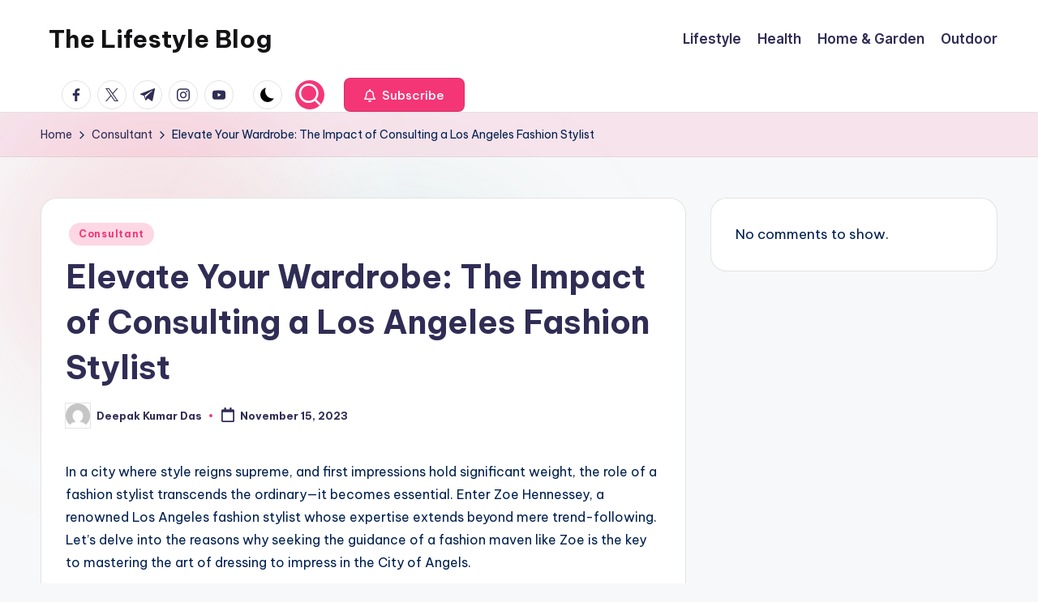

--- FILE ---
content_type: text/css
request_url: https://www.thelifestyle-blog.com/wp-content/uploads/bloghash/dynamic-styles.css?ver=1768352262
body_size: 6471
content:
[data-darkmode=dark]:root{--bloghash-white:#302D55;--bloghash-secondary:#fff;}[data-darkmode=dark] select option{background:rgba(0,0,0,0.3);color:#fff;}[data-darkmode=dark] .entry-media > a .entry-media-icon .bloghash-icon,[data-darkmode=dark] .entry-media > a .entry-media-icon svg,[data-darkmode=dark] #bloghash-scroll-top svg,[data-darkmode=dark] .navigation .nav-links .page-numbers svg,[data-darkmode=dark] .navigation .nav-links .page-numbers:hover svg,[data-darkmode=dark] .using-keyboard .navigation .nav-links .page-numbers:focus svg{fill:#fff;}[data-darkmode=dark] .bloghash-post-item .bloghash-post-content .bloghash-btn,[data-darkmode=dark] .wp-block-search .wp-block-search__button{--bloghash-white:#fff;--bloghash-secondary:#000;}[data-darkmode=dark] .bloghash-btn.btn-white.btn-outline:hover,[data-darkmode=dark] .using-keyboard .bloghash-btn.btn-white.btn-outline:focus{--bloghash-secondary:#fff;}[data-darkmode=dark] #comments a,[data-darkmode=dark] #colophon .search-form .search-submit,[data-darkmode=dark] #main .search-form .search-submit,[data-darkmode=dark] .content-area a:not(.bloghash-btn,.showcoupon,.wp-block-button__link):hover,[data-darkmode=dark] #secondary .hester-core-custom-list-widget .bloghash-entry a:not(.bloghash-btn):hover,[data-darkmode=dark] .bloghash-breadcrumbs a:hover,[data-darkmode=dark] #add_payment_method table.cart td.actions .coupon .input-text:focus,[data-darkmode=dark] .woocommerce-cart table.cart td.actions .coupon .input-text:focus,[data-darkmode=dark] .woocommerce-checkout table.cart td.actions .coupon .input-text:focus,[data-darkmode=dark] .woocommerce div.product #reviews #comments ol.commentlist li .comment-text p.meta strong,[data-darkmode=dark] input[type="date"]:focus,[data-darkmode=dark] input[type="email"]:focus,[data-darkmode=dark] input[type="password"]:focus,[data-darkmode=dark] input[type="search"]:focus,[data-darkmode=dark] input[type="tel"]:focus,[data-darkmode=dark] input[type="text"]:focus,[data-darkmode=dark] input[type="url"]:focus,[data-darkmode=dark] textarea:focus,[data-darkmode=dark] .entry-media > a .entry-media-icon .bloghash-icon,[data-darkmode=dark] .entry-media > a .entry-media-icon svg,[data-darkmode=dark] .navigation .nav-links .page-numbers:hover button,[data-darkmode=dark] .using-keyboard .navigation .nav-links .page-numbers:focus button,[data-darkmode=dark] .navigation .nav-links .page-numbers:not(.prev,.next).current,[data-darkmode=dark] .navigation .nav-links .page-numbers:not(.prev,.next):hover,[data-darkmode=dark] .using-keyboard .navigation .nav-links .page-numbers:not(.prev,.next):focus,[data-darkmode=dark] .page-links a:hover span,[data-darkmode=dark] .using-keyboard .page-links a:focus span,[data-darkmode=dark] .page-links > span,[data-darkmode=dark] .bloghash-btn.btn-text-1:hover,[data-darkmode=dark] .bloghash-btn.btn-text-1:focus,[data-darkmode=dark] .btn-text-1:hover,[data-darkmode=dark] .btn-text-1:focus,[data-darkmode=dark] .bloghash-header-widgets .bloghash-search-simple .bloghash-search-form button:not(.bloghash-search-close),[data-darkmode=dark] #bloghash-header,[data-darkmode=dark] .bloghash-header-widgets a:not(.bloghash-btn),[data-darkmode=dark] .bloghash-logo a,[data-darkmode=dark] .bloghash-hamburger,[data-darkmode=dark] h1,[data-darkmode=dark] h2,[data-darkmode=dark] h3,[data-darkmode=dark] h4,[data-darkmode=dark] h5,[data-darkmode=dark] h6,[data-darkmode=dark] .h1,[data-darkmode=dark] .h2,[data-darkmode=dark] .h3,[data-darkmode=dark] .h4,[data-darkmode=dark] .bloghash-logo .site-title,[data-darkmode=dark] .error-404 .page-header h1,[data-darkmode=dark] body,[data-darkmode=dark] #bloghash-header .bloghash-nav li > a{color:#fff;}[data-darkmode=dark] .woocommerce table.my_account_orders thead th,[data-darkmode=dark] .woocommerce table.woocommerce-table--order-downloads thead th,[data-darkmode=dark] .woocommerce table.woocommerce-table--order-details thead th,[data-darkmode=dark] .bloghash-cart-item .bloghash-x,[data-darkmode=dark] .woocommerce form.login .lost_password a,[data-darkmode=dark] .woocommerce form.register .lost_password a,[data-darkmode=dark] .woocommerce a.remove,[data-darkmode=dark] #add_payment_method .cart-collaterals .cart_totals .woocommerce-shipping-destination,[data-darkmode=dark] .woocommerce-cart .cart-collaterals .cart_totals .woocommerce-shipping-destination,[data-darkmode=dark] .woocommerce-checkout .cart-collaterals .cart_totals .woocommerce-shipping-destination,[data-darkmode=dark] .woocommerce ul.products li.product .bloghash-loop-product__category-wrap a,[data-darkmode=dark] .woocommerce ul.products li.product .bloghash-loop-product__category-wrap,[data-darkmode=dark] .woocommerce .woocommerce-checkout-review-order table.shop_table thead th,[data-darkmode=dark] #add_payment_method #payment div.payment_box,[data-darkmode=dark] .woocommerce-cart #payment div.payment_box,[data-darkmode=dark] .woocommerce-checkout #payment div.payment_box,[data-darkmode=dark] #add_payment_method #payment ul.payment_methods .about_paypal,[data-darkmode=dark] .woocommerce-cart #payment ul.payment_methods .about_paypal,[data-darkmode=dark] .woocommerce-checkout #payment ul.payment_methods .about_paypal,[data-darkmode=dark] .woocommerce table dl,[data-darkmode=dark] .woocommerce table .wc-item-meta,[data-darkmode=dark] .widget.woocommerce .reviewer,[data-darkmode=dark] .woocommerce.widget_shopping_cart .cart_list li a.remove::before,[data-darkmode=dark] .woocommerce .widget_shopping_cart .cart_list li a.remove::before,[data-darkmode=dark] .woocommerce .widget_shopping_cart .cart_list li .quantity,[data-darkmode=dark] .woocommerce.widget_shopping_cart .cart_list li .quantity,[data-darkmode=dark] .woocommerce div.product .woocommerce-product-rating .woocommerce-review-link,[data-darkmode=dark] .woocommerce div.product .woocommerce-tabs table.shop_attributes td,[data-darkmode=dark] .woocommerce div.product .product_meta > span span:not(.bloghash-woo-meta-title),[data-darkmode=dark] .woocommerce div.product .product_meta > span a,[data-darkmode=dark] .woocommerce .star-rating::before,[data-darkmode=dark] .woocommerce div.product #reviews #comments ol.commentlist li .comment-text p.meta,[data-darkmode=dark] .ywar_review_count,[data-darkmode=dark] .woocommerce .add_to_cart_inline del,[data-darkmode=dark] .woocommerce div.product p.price del,[data-darkmode=dark] .woocommerce div.product span.price del,[data-darkmode=dark] .woocommerce #yith-wcwl-form table.shop_table thead,[data-darkmode=dark] .woocommerce .woocommerce-cart-form table.shop_table thead,[data-darkmode=dark] .woocommerce .woocommerce-checkout-review-order table.shop_table thead,[data-darkmode=dark] .woocommerce div.product .woocommerce-tabs ul.tabs li a,[data-darkmode=dark] .woocommerce-message,[data-darkmode=dark] .woocommerce-error,[data-darkmode=dark] .woocommerce-info,[data-darkmode=dark] .woocommerce-message,[data-darkmode=dark] .woocommerce div.product .woocommerce-tabs ul.tabs li:not(.active) a:hover,[data-darkmode=dark] .woocommerce div.product .woocommerce-tabs ul.tabs li:not(.active) a:focus,[data-darkmode=dark] .woocommerce #yith-wcwl-form table.shop_table,[data-darkmode=dark] .woocommerce .woocommerce-cart-form table.shop_table,[data-darkmode=dark] .woocommerce .woocommerce-checkout-review-order table.shop_table,[data-darkmode=dark] .bloghash-btn.btn-text-1,[data-darkmode=dark] .btn-text-1,[data-darkmode=dark] .comment-form .comment-notes,[data-darkmode=dark] #comments .no-comments,[data-darkmode=dark] #page .wp-caption .wp-caption-text,[data-darkmode=dark] #comments .comment-meta,[data-darkmode=dark] .comments-closed,[data-darkmode=dark] .entry-meta,[data-darkmode=dark] .bloghash-entry cite,[data-darkmode=dark] legend,[data-darkmode=dark] .bloghash-page-header-description,[data-darkmode=dark] .page-links em,[data-darkmode=dark] .site-content .page-links em,[data-darkmode=dark] .single .entry-footer .last-updated,[data-darkmode=dark] .single .post-nav .post-nav-title,[data-darkmode=dark] #main .widget_recent_comments span,[data-darkmode=dark] #main .widget_recent_entries span,[data-darkmode=dark] #main .widget_calendar table > caption,[data-darkmode=dark] .post-thumb-caption,[data-darkmode=dark] .wp-block-image figcaption,[data-darkmode=dark] .wp-block-embed figcaption{color:rgba(255,255,255,0.7);}[data-darkmode=dark] #bloghash-header .bloghash-nav .children li.current_page_ancestor > a,[data-darkmode=dark] #bloghash-header .bloghash-nav .children li.current_page_item > a,[data-darkmode=dark] #bloghash-header .bloghash-nav .children li:hover > a,[data-darkmode=dark] #bloghash-header .bloghash-nav .sub-menu li.current-menu-ancestor > a,[data-darkmode=dark] #bloghash-header .bloghash-nav .sub-menu li.current-menu-item > a,[data-darkmode=dark] #bloghash-header .bloghash-nav .sub-menu li:hover > a{color:rgba(255,255,255,0.7) !important;}[data-darkmode=dark] .entry-meta .entry-meta-elements > span::before{background-color:rgba(255,255,255,0.25);}[data-darkmode=dark] .bloghash-post-gallery .swiper-button-prev,[data-darkmode=dark] .bloghash-post-gallery .swiper-button-next,[data-darkmode=dark] .bloghash-vertical-slider .swiper-button-prev,[data-darkmode=dark] .bloghash-vertical-slider .swiper-button-next,[data-darkmode=dark] .bloghash-horizontal-slider .swiper-button-prev,[data-darkmode=dark] .bloghash-horizontal-slider .swiper-button-next,[data-darkmode=dark] .woocommerce #yith-wcwl-form table.shop_table th:first-child,[data-darkmode=dark] .woocommerce #yith-wcwl-form table.shop_table td:first-child,[data-darkmode=dark] .woocommerce .woocommerce-cart-form table.shop_table th:first-child,[data-darkmode=dark] .woocommerce .woocommerce-cart-form table.shop_table td:first-child,[data-darkmode=dark] .woocommerce .woocommerce-checkout-review-order table.shop_table th:first-child,[data-darkmode=dark] .woocommerce .woocommerce-checkout-review-order table.shop_table td:first-child,[data-darkmode=dark] .woocommerce #yith-wcwl-form table.shop_table td,[data-darkmode=dark] .woocommerce .woocommerce-cart-form table.shop_table td,[data-darkmode=dark] .woocommerce .woocommerce-checkout-review-order table.shop_table td,[data-darkmode=dark] .woocommerce #yith-wcwl-form table.shop_table tr:nth-last-child(2) td,[data-darkmode=dark] .woocommerce .woocommerce-cart-form table.shop_table tr:nth-last-child(2) td,[data-darkmode=dark] .woocommerce .cart_totals table.shop_table,[data-darkmode=dark] .woocommerce .cart_totals table.shop_table th,[data-darkmode=dark] .woocommerce .cart_totals table.shop_table td,[data-darkmode=dark] .bloghash-header-layout-5 #masthead+#main .bloghash-breadcrumbs,[data-darkmode=dark] #bloghash-header-inner,[data-darkmode=dark] .page-header{border-color:rgba(255,255,255,0.08);}html[data-darkmode=dark] body,[data-darkmode=dark] .select2-dropdown,[data-darkmode=dark] .bloghash-header-layout-5 #masthead+#main .bloghash-breadcrumbs,[data-darkmode=dark] #add_payment_method #payment ul.payment_methods li:not(.woocommerce-notice),[data-darkmode=dark] .woocommerce-cart #payment ul.payment_methods li:not(.woocommerce-notice),[data-darkmode=dark] .woocommerce-checkout #payment ul.payment_methods li:not(.woocommerce-notice),html[data-darkmode=dark] .woocommerce div.product .woocommerce-tabs table.shop_attributes,[data-darkmode=dark] .bloghash-header-layout-6 .bloghash-nav-container,[data-darkmode=dark] .bloghash-header-layout-4 .bloghash-nav-container,[data-darkmode=dark] .bloghash-header-layout-3 .bloghash-nav-container,[data-darkmode=dark] #bloghash-header-inner{background:#302D55;}[data-darkmode=dark] .page-header,[data-darkmode=dark] .select2-container--default .select2-selection--single,[data-darkmode=dark] .woocommerce .woocommerce-checkout-review-order table.shop_table,[data-darkmode=dark] .woocommerce #yith-wcwl-form table.shop_table thead th,[data-darkmode=dark] .woocommerce .woocommerce-cart-form table.shop_table thead th,[data-darkmode=dark] .woocommerce .woocommerce-checkout-review-order table.shop_table thead th,[data-darkmode=dark] .woocommerce .cart_totals table.shop_table .order-total th,[data-darkmode=dark] .woocommerce .cart_totals table.shop_table .order-total td,[data-darkmode=dark] .woocommerce div.product .woocommerce-tabs .wc-tab,[data-darkmode=dark] .woocommerce div.product #reviews #comments .comment_container,[data-darkmode=dark] #page .woocommerce-error,[data-darkmode=dark] #page .woocommerce-info,[data-darkmode=dark] #page .woocommerce-message,[data-darkmode=dark] .woocommerce div.product .woocommerce-tabs ul.tabs::before,[data-darkmode=dark] .woocommerce div.product .woocommerce-tabs ul.tabs::after,[data-darkmode=dark] .bloghash-layout__boxed-separated .ticker-slider-items,[data-darkmode=dark] .bloghash-card__boxed .bloghash-card-items,[data-darkmode=dark] .bloghash-layout__framed #page,[data-darkmode=dark] .bloghash-layout__boxed #page,[data-darkmode=dark] .bloghash-layout__boxed-separated:not(.blog,.archive,.category,.search-results) #comments,[data-darkmode=dark] .bloghash-layout__boxed-separated:not(.blog,.archive,.category,.search-results) #content > article,[data-darkmode=dark] .bloghash-layout__boxed-separated.author .author-box,[data-darkmode=dark] .bloghash-layout__boxed-separated.single #content > article,[data-darkmode=dark] .bloghash-layout__boxed-separated.bloghash-sidebar-style-2 #secondary .bloghash-widget,[data-darkmode=dark] .bloghash-layout__boxed-separated.bloghash-sidebar-style-2 .elementor-widget-sidebar .bloghash-widget,[data-darkmode=dark] .bloghash-layout__boxed-separated.page .bloghash-article,[data-darkmode=dark] .bloghash-layout__boxed-separated.archive .bloghash-article,[data-darkmode=dark] .bloghash-layout__boxed-separated.blog .bloghash-article,[data-darkmode=dark] .bloghash-layout__boxed-separated.search-results .bloghash-article,[data-darkmode=dark] .bloghash-layout__boxed-separated.category .bloghash-article{background-color:rgba(0,0,0,0.3);}[data-darkmode=dark] .woocommerce ul.products li.product:hover,[data-darkmode=dark] .woocommerce ul.products li.product:focus-within,[data-darkmode=dark] .bloghash-layout__framed #page,[data-darkmode=dark] .bloghash-layout__boxed #page{-webkit-box-shadow:0 0 3.5rem rgba(0,0,0,0.4);box-shadow:0 0 3.5rem rgba(0,0,0,0.4);}[data-darkmode=dark] .bloghash-btn.btn-text-1 > span::before{background-color:#fff;}[data-darkmode=dark] .woocommerce .quantity .bloghash-woo-minus:not(:hover,:focus),[data-darkmode=dark] .woocommerce .quantity .bloghash-woo-plus:not(:hover,:focus){color:#302D55 !important;}[data-darkmode=dark] .bloghash-card__boxed .bloghash-card-items,[data-darkmode=dark] .bloghash-layout__boxed-separated.bloghash-sidebar-style-2 #secondary .bloghash-widget,[data-darkmode=dark] .bloghash-layout__boxed-separated.archive article.bloghash-article,[data-darkmode=dark] .bloghash-layout__boxed-separated.blog article.bloghash-article,[data-darkmode=dark] .bloghash-layout__boxed-separated.category article.bloghash-article,[data-darkmode=dark] .bloghash-layout__boxed-separated.search-results article.bloghash-article{border-color:rgba(190,190,190,0.30);}[data-darkmode=dark] .bloghash-social-nav.rounded > ul > li > a > span:not(.screen-reader-text){background-color:rgba(190,190,190,0.30);}[data-darkmode=dark] .bloghash-blog-layout-1 .bloghash-article .entry-thumb-image .entry-media{background-color:rgba(39,39,39,.75);}@media screen and (max-width:960px){[data-darkmode=dark] .bloghash-layout__boxed-separated #page{background-color:rgba(0,0,0,0.3);}[data-darkmode=dark] #bloghash-header-inner .site-navigation > ul li{border-bottom-color:rgba(255,255,255,0.08);}[data-darkmode=dark] #bloghash-header-inner .site-navigation{background:#302D55;}[data-darkmode=dark] .bloghash-mobile-toggen,[data-darkmode=dark] #bloghash-header-inner .bloghash-nav{color:rgba(255,255,255,0.7);}[data-darkmode=dark] #bloghash-header-inner .bloghash-nav .menu-item-has-children > a > span,[data-darkmode=dark] #bloghash-header-inner .bloghash-nav .page_item_has_children > a > span{border-right-color:rgba(255,255,255,0.08);}[data-darkmode=dark] #bloghash-header-inner .site-navigation > ul .sub-menu{background:rgba(0,0,0,0.3);}}.post-category .cat-links a.cat-5829{--bloghash-primary:#F43676;--bloghash-primary_80:#fdd7e4;}.post-category .cat-links a.cat-6082{--bloghash-primary:#F43676;--bloghash-primary_80:#fdd7e4;}.post-category .cat-links a.cat-6162{--bloghash-primary:#F43676;--bloghash-primary_80:#fdd7e4;}.post-category .cat-links a.cat-5831{--bloghash-primary:#F43676;--bloghash-primary_80:#fdd7e4;}.post-category .cat-links a.cat-5832{--bloghash-primary:#F43676;--bloghash-primary_80:#fdd7e4;}.post-category .cat-links a.cat-5859{--bloghash-primary:#F43676;--bloghash-primary_80:#fdd7e4;}.post-category .cat-links a.cat-5809{--bloghash-primary:#F43676;--bloghash-primary_80:#fdd7e4;}.post-category .cat-links a.cat-6134{--bloghash-primary:#F43676;--bloghash-primary_80:#fdd7e4;}.post-category .cat-links a.cat-5834{--bloghash-primary:#F43676;--bloghash-primary_80:#fdd7e4;}.post-category .cat-links a.cat-5945{--bloghash-primary:#F43676;--bloghash-primary_80:#fdd7e4;}.post-category .cat-links a.cat-5815{--bloghash-primary:#F43676;--bloghash-primary_80:#fdd7e4;}.post-category .cat-links a.cat-5889{--bloghash-primary:#F43676;--bloghash-primary_80:#fdd7e4;}.post-category .cat-links a.cat-5812{--bloghash-primary:#F43676;--bloghash-primary_80:#fdd7e4;}.post-category .cat-links a.cat-5814{--bloghash-primary:#F43676;--bloghash-primary_80:#fdd7e4;}.post-category .cat-links a.cat-4507{--bloghash-primary:#F43676;--bloghash-primary_80:#fdd7e4;}.post-category .cat-links a.cat-7893{--bloghash-primary:#F43676;--bloghash-primary_80:#fdd7e4;}.post-category .cat-links a.cat-8563{--bloghash-primary:#F43676;--bloghash-primary_80:#fdd7e4;}.post-category .cat-links a.cat-5314{--bloghash-primary:#F43676;--bloghash-primary_80:#fdd7e4;}.post-category .cat-links a.cat-4818{--bloghash-primary:#F43676;--bloghash-primary_80:#fdd7e4;}.post-category .cat-links a.cat-2862{--bloghash-primary:#F43676;--bloghash-primary_80:#fdd7e4;}.post-category .cat-links a.cat-8727{--bloghash-primary:#F43676;--bloghash-primary_80:#fdd7e4;}.post-category .cat-links a.cat-8151{--bloghash-primary:#F43676;--bloghash-primary_80:#fdd7e4;}.post-category .cat-links a.cat-8666{--bloghash-primary:#F43676;--bloghash-primary_80:#fdd7e4;}.post-category .cat-links a.cat-4813{--bloghash-primary:#F43676;--bloghash-primary_80:#fdd7e4;}.post-category .cat-links a.cat-8933{--bloghash-primary:#F43676;--bloghash-primary_80:#fdd7e4;}.post-category .cat-links a.cat-8089{--bloghash-primary:#F43676;--bloghash-primary_80:#fdd7e4;}.post-category .cat-links a.cat-7606{--bloghash-primary:#F43676;--bloghash-primary_80:#fdd7e4;}.post-category .cat-links a.cat-7605{--bloghash-primary:#F43676;--bloghash-primary_80:#fdd7e4;}.post-category .cat-links a.cat-4263{--bloghash-primary:#F43676;--bloghash-primary_80:#fdd7e4;}.post-category .cat-links a.cat-5609{--bloghash-primary:#F43676;--bloghash-primary_80:#fdd7e4;}.post-category .cat-links a.cat-7708{--bloghash-primary:#F43676;--bloghash-primary_80:#fdd7e4;}.post-category .cat-links a.cat-7711{--bloghash-primary:#F43676;--bloghash-primary_80:#fdd7e4;}.post-category .cat-links a.cat-7607{--bloghash-primary:#F43676;--bloghash-primary_80:#fdd7e4;}.post-category .cat-links a.cat-7955{--bloghash-primary:#F43676;--bloghash-primary_80:#fdd7e4;}.post-category .cat-links a.cat-5900{--bloghash-primary:#F43676;--bloghash-primary_80:#fdd7e4;}.post-category .cat-links a.cat-3015{--bloghash-primary:#F43676;--bloghash-primary_80:#fdd7e4;}.post-category .cat-links a.cat-6963{--bloghash-primary:#F43676;--bloghash-primary_80:#fdd7e4;}.post-category .cat-links a.cat-8347{--bloghash-primary:#F43676;--bloghash-primary_80:#fdd7e4;}.post-category .cat-links a.cat-7943{--bloghash-primary:#F43676;--bloghash-primary_80:#fdd7e4;}.post-category .cat-links a.cat-4012{--bloghash-primary:#F43676;--bloghash-primary_80:#fdd7e4;}.post-category .cat-links a.cat-6522{--bloghash-primary:#F43676;--bloghash-primary_80:#fdd7e4;}.post-category .cat-links a.cat-8900{--bloghash-primary:#F43676;--bloghash-primary_80:#fdd7e4;}.post-category .cat-links a.cat-6244{--bloghash-primary:#F43676;--bloghash-primary_80:#fdd7e4;}.post-category .cat-links a.cat-8776{--bloghash-primary:#F43676;--bloghash-primary_80:#fdd7e4;}.post-category .cat-links a.cat-8775{--bloghash-primary:#F43676;--bloghash-primary_80:#fdd7e4;}.post-category .cat-links a.cat-4062{--bloghash-primary:#F43676;--bloghash-primary_80:#fdd7e4;}.post-category .cat-links a.cat-4981{--bloghash-primary:#F43676;--bloghash-primary_80:#fdd7e4;}.post-category .cat-links a.cat-3378{--bloghash-primary:#F43676;--bloghash-primary_80:#fdd7e4;}.post-category .cat-links a.cat-2987{--bloghash-primary:#F43676;--bloghash-primary_80:#fdd7e4;}.post-category .cat-links a.cat-7749{--bloghash-primary:#F43676;--bloghash-primary_80:#fdd7e4;}.post-category .cat-links a.cat-7237{--bloghash-primary:#F43676;--bloghash-primary_80:#fdd7e4;}.post-category .cat-links a.cat-6350{--bloghash-primary:#F43676;--bloghash-primary_80:#fdd7e4;}.post-category .cat-links a.cat-6351{--bloghash-primary:#F43676;--bloghash-primary_80:#fdd7e4;}.post-category .cat-links a.cat-6458{--bloghash-primary:#F43676;--bloghash-primary_80:#fdd7e4;}.post-category .cat-links a.cat-4066{--bloghash-primary:#F43676;--bloghash-primary_80:#fdd7e4;}.post-category .cat-links a.cat-2368{--bloghash-primary:#F43676;--bloghash-primary_80:#fdd7e4;}.post-category .cat-links a.cat-5779{--bloghash-primary:#F43676;--bloghash-primary_80:#fdd7e4;}.post-category .cat-links a.cat-6972{--bloghash-primary:#F43676;--bloghash-primary_80:#fdd7e4;}.post-category .cat-links a.cat-8699{--bloghash-primary:#F43676;--bloghash-primary_80:#fdd7e4;}.post-category .cat-links a.cat-8157{--bloghash-primary:#F43676;--bloghash-primary_80:#fdd7e4;}.post-category .cat-links a.cat-8616{--bloghash-primary:#F43676;--bloghash-primary_80:#fdd7e4;}.post-category .cat-links a.cat-8070{--bloghash-primary:#F43676;--bloghash-primary_80:#fdd7e4;}.post-category .cat-links a.cat-7738{--bloghash-primary:#F43676;--bloghash-primary_80:#fdd7e4;}.post-category .cat-links a.cat-7822{--bloghash-primary:#F43676;--bloghash-primary_80:#fdd7e4;}.post-category .cat-links a.cat-7081{--bloghash-primary:#F43676;--bloghash-primary_80:#fdd7e4;}.post-category .cat-links a.cat-8150{--bloghash-primary:#F43676;--bloghash-primary_80:#fdd7e4;}.post-category .cat-links a.cat-7083{--bloghash-primary:#F43676;--bloghash-primary_80:#fdd7e4;}.post-category .cat-links a.cat-7080{--bloghash-primary:#F43676;--bloghash-primary_80:#fdd7e4;}.post-category .cat-links a.cat-7245{--bloghash-primary:#F43676;--bloghash-primary_80:#fdd7e4;}.post-category .cat-links a.cat-7082{--bloghash-primary:#F43676;--bloghash-primary_80:#fdd7e4;}.post-category .cat-links a.cat-6689{--bloghash-primary:#F43676;--bloghash-primary_80:#fdd7e4;}.post-category .cat-links a.cat-5478{--bloghash-primary:#F43676;--bloghash-primary_80:#fdd7e4;}.post-category .cat-links a.cat-610{--bloghash-primary:#F43676;--bloghash-primary_80:#fdd7e4;}.post-category .cat-links a.cat-6144{--bloghash-primary:#F43676;--bloghash-primary_80:#fdd7e4;}.post-category .cat-links a.cat-5013{--bloghash-primary:#F43676;--bloghash-primary_80:#fdd7e4;}.post-category .cat-links a.cat-3241{--bloghash-primary:#F43676;--bloghash-primary_80:#fdd7e4;}.post-category .cat-links a.cat-6392{--bloghash-primary:#F43676;--bloghash-primary_80:#fdd7e4;}.post-category .cat-links a.cat-7756{--bloghash-primary:#F43676;--bloghash-primary_80:#fdd7e4;}.post-category .cat-links a.cat-6496{--bloghash-primary:#F43676;--bloghash-primary_80:#fdd7e4;}.post-category .cat-links a.cat-7496{--bloghash-primary:#F43676;--bloghash-primary_80:#fdd7e4;}.post-category .cat-links a.cat-7506{--bloghash-primary:#F43676;--bloghash-primary_80:#fdd7e4;}.post-category .cat-links a.cat-6391{--bloghash-primary:#F43676;--bloghash-primary_80:#fdd7e4;}.post-category .cat-links a.cat-6497{--bloghash-primary:#F43676;--bloghash-primary_80:#fdd7e4;}.post-category .cat-links a.cat-7894{--bloghash-primary:#F43676;--bloghash-primary_80:#fdd7e4;}.post-category .cat-links a.cat-8826{--bloghash-primary:#F43676;--bloghash-primary_80:#fdd7e4;}.post-category .cat-links a.cat-5663{--bloghash-primary:#F43676;--bloghash-primary_80:#fdd7e4;}.post-category .cat-links a.cat-5280{--bloghash-primary:#F43676;--bloghash-primary_80:#fdd7e4;}.post-category .cat-links a.cat-5808{--bloghash-primary:#F43676;--bloghash-primary_80:#fdd7e4;}.post-category .cat-links a.cat-1656{--bloghash-primary:#F43676;--bloghash-primary_80:#fdd7e4;}.post-category .cat-links a.cat-2358{--bloghash-primary:#F43676;--bloghash-primary_80:#fdd7e4;}.post-category .cat-links a.cat-2175{--bloghash-primary:#F43676;--bloghash-primary_80:#fdd7e4;}.post-category .cat-links a.cat-8633{--bloghash-primary:#F43676;--bloghash-primary_80:#fdd7e4;}.post-category .cat-links a.cat-8540{--bloghash-primary:#F43676;--bloghash-primary_80:#fdd7e4;}.post-category .cat-links a.cat-8058{--bloghash-primary:#F43676;--bloghash-primary_80:#fdd7e4;}.post-category .cat-links a.cat-8085{--bloghash-primary:#F43676;--bloghash-primary_80:#fdd7e4;}.post-category .cat-links a.cat-5777{--bloghash-primary:#F43676;--bloghash-primary_80:#fdd7e4;}.post-category .cat-links a.cat-7985{--bloghash-primary:#F43676;--bloghash-primary_80:#fdd7e4;}.post-category .cat-links a.cat-6111{--bloghash-primary:#F43676;--bloghash-primary_80:#fdd7e4;}.post-category .cat-links a.cat-8272{--bloghash-primary:#F43676;--bloghash-primary_80:#fdd7e4;}.post-category .cat-links a.cat-8324{--bloghash-primary:#F43676;--bloghash-primary_80:#fdd7e4;}.post-category .cat-links a.cat-6401{--bloghash-primary:#F43676;--bloghash-primary_80:#fdd7e4;}.post-category .cat-links a.cat-6398{--bloghash-primary:#F43676;--bloghash-primary_80:#fdd7e4;}.post-category .cat-links a.cat-4745{--bloghash-primary:#F43676;--bloghash-primary_80:#fdd7e4;}.post-category .cat-links a.cat-5026{--bloghash-primary:#F43676;--bloghash-primary_80:#fdd7e4;}.post-category .cat-links a.cat-4936{--bloghash-primary:#F43676;--bloghash-primary_80:#fdd7e4;}.post-category .cat-links a.cat-7712{--bloghash-primary:#F43676;--bloghash-primary_80:#fdd7e4;}.post-category .cat-links a.cat-5472{--bloghash-primary:#F43676;--bloghash-primary_80:#fdd7e4;}.post-category .cat-links a.cat-7719{--bloghash-primary:#F43676;--bloghash-primary_80:#fdd7e4;}.post-category .cat-links a.cat-7720{--bloghash-primary:#F43676;--bloghash-primary_80:#fdd7e4;}.post-category .cat-links a.cat-2103{--bloghash-primary:#F43676;--bloghash-primary_80:#fdd7e4;}.post-category .cat-links a.cat-5667{--bloghash-primary:#F43676;--bloghash-primary_80:#fdd7e4;}.post-category .cat-links a.cat-7299{--bloghash-primary:#F43676;--bloghash-primary_80:#fdd7e4;}.post-category .cat-links a.cat-6551{--bloghash-primary:#F43676;--bloghash-primary_80:#fdd7e4;}.post-category .cat-links a.cat-5543{--bloghash-primary:#F43676;--bloghash-primary_80:#fdd7e4;}.post-category .cat-links a.cat-7703{--bloghash-primary:#F43676;--bloghash-primary_80:#fdd7e4;}.post-category .cat-links a.cat-4943{--bloghash-primary:#F43676;--bloghash-primary_80:#fdd7e4;}.post-category .cat-links a.cat-4984{--bloghash-primary:#F43676;--bloghash-primary_80:#fdd7e4;}.post-category .cat-links a.cat-8991{--bloghash-primary:#F43676;--bloghash-primary_80:#fdd7e4;}.post-category .cat-links a.cat-3420{--bloghash-primary:#F43676;--bloghash-primary_80:#fdd7e4;}.post-category .cat-links a.cat-5355{--bloghash-primary:#F43676;--bloghash-primary_80:#fdd7e4;}.post-category .cat-links a.cat-5395{--bloghash-primary:#F43676;--bloghash-primary_80:#fdd7e4;}.post-category .cat-links a.cat-5230{--bloghash-primary:#F43676;--bloghash-primary_80:#fdd7e4;}.post-category .cat-links a.cat-3271{--bloghash-primary:#F43676;--bloghash-primary_80:#fdd7e4;}.post-category .cat-links a.cat-3462{--bloghash-primary:#F43676;--bloghash-primary_80:#fdd7e4;}.post-category .cat-links a.cat-8924{--bloghash-primary:#F43676;--bloghash-primary_80:#fdd7e4;}.post-category .cat-links a.cat-8663{--bloghash-primary:#F43676;--bloghash-primary_80:#fdd7e4;}.post-category .cat-links a.cat-5428{--bloghash-primary:#F43676;--bloghash-primary_80:#fdd7e4;}.post-category .cat-links a.cat-3061{--bloghash-primary:#F43676;--bloghash-primary_80:#fdd7e4;}.post-category .cat-links a.cat-7842{--bloghash-primary:#F43676;--bloghash-primary_80:#fdd7e4;}.post-category .cat-links a.cat-7529{--bloghash-primary:#F43676;--bloghash-primary_80:#fdd7e4;}.post-category .cat-links a.cat-3572{--bloghash-primary:#F43676;--bloghash-primary_80:#fdd7e4;}.post-category .cat-links a.cat-3588{--bloghash-primary:#F43676;--bloghash-primary_80:#fdd7e4;}.post-category .cat-links a.cat-4065{--bloghash-primary:#F43676;--bloghash-primary_80:#fdd7e4;}.post-category .cat-links a.cat-3842{--bloghash-primary:#F43676;--bloghash-primary_80:#fdd7e4;}.post-category .cat-links a.cat-4787{--bloghash-primary:#F43676;--bloghash-primary_80:#fdd7e4;}.post-category .cat-links a.cat-8160{--bloghash-primary:#F43676;--bloghash-primary_80:#fdd7e4;}.post-category .cat-links a.cat-8103{--bloghash-primary:#F43676;--bloghash-primary_80:#fdd7e4;}.post-category .cat-links a.cat-4265{--bloghash-primary:#F43676;--bloghash-primary_80:#fdd7e4;}.post-category .cat-links a.cat-8069{--bloghash-primary:#F43676;--bloghash-primary_80:#fdd7e4;}.post-category .cat-links a.cat-8276{--bloghash-primary:#F43676;--bloghash-primary_80:#fdd7e4;}.post-category .cat-links a.cat-7413{--bloghash-primary:#F43676;--bloghash-primary_80:#fdd7e4;}.post-category .cat-links a.cat-5476{--bloghash-primary:#F43676;--bloghash-primary_80:#fdd7e4;}.post-category .cat-links a.cat-7754{--bloghash-primary:#F43676;--bloghash-primary_80:#fdd7e4;}.post-category .cat-links a.cat-7757{--bloghash-primary:#F43676;--bloghash-primary_80:#fdd7e4;}.post-category .cat-links a.cat-7760{--bloghash-primary:#F43676;--bloghash-primary_80:#fdd7e4;}.post-category .cat-links a.cat-7761{--bloghash-primary:#F43676;--bloghash-primary_80:#fdd7e4;}.post-category .cat-links a.cat-5409{--bloghash-primary:#F43676;--bloghash-primary_80:#fdd7e4;}.post-category .cat-links a.cat-4897{--bloghash-primary:#F43676;--bloghash-primary_80:#fdd7e4;}.post-category .cat-links a.cat-2436{--bloghash-primary:#F43676;--bloghash-primary_80:#fdd7e4;}.post-category .cat-links a.cat-1816{--bloghash-primary:#F43676;--bloghash-primary_80:#fdd7e4;}.post-category .cat-links a.cat-4368{--bloghash-primary:#F43676;--bloghash-primary_80:#fdd7e4;}.post-category .cat-links a.cat-2579{--bloghash-primary:#F43676;--bloghash-primary_80:#fdd7e4;}.post-category .cat-links a.cat-1950{--bloghash-primary:#F43676;--bloghash-primary_80:#fdd7e4;}.post-category .cat-links a.cat-4293{--bloghash-primary:#F43676;--bloghash-primary_80:#fdd7e4;}.post-category .cat-links a.cat-5614{--bloghash-primary:#F43676;--bloghash-primary_80:#fdd7e4;}.post-category .cat-links a.cat-7436{--bloghash-primary:#F43676;--bloghash-primary_80:#fdd7e4;}.post-category .cat-links a.cat-5770{--bloghash-primary:#F43676;--bloghash-primary_80:#fdd7e4;}.post-category .cat-links a.cat-6969{--bloghash-primary:#F43676;--bloghash-primary_80:#fdd7e4;}.post-category .cat-links a.cat-6735{--bloghash-primary:#F43676;--bloghash-primary_80:#fdd7e4;}.post-category .cat-links a.cat-5677{--bloghash-primary:#F43676;--bloghash-primary_80:#fdd7e4;}.post-category .cat-links a.cat-6168{--bloghash-primary:#F43676;--bloghash-primary_80:#fdd7e4;}.post-category .cat-links a.cat-8949{--bloghash-primary:#F43676;--bloghash-primary_80:#fdd7e4;}.post-category .cat-links a.cat-7595{--bloghash-primary:#F43676;--bloghash-primary_80:#fdd7e4;}.post-category .cat-links a.cat-8698{--bloghash-primary:#F43676;--bloghash-primary_80:#fdd7e4;}.post-category .cat-links a.cat-8156{--bloghash-primary:#F43676;--bloghash-primary_80:#fdd7e4;}.post-category .cat-links a.cat-1806{--bloghash-primary:#F43676;--bloghash-primary_80:#fdd7e4;}.post-category .cat-links a.cat-6136{--bloghash-primary:#F43676;--bloghash-primary_80:#fdd7e4;}.post-category .cat-links a.cat-7923{--bloghash-primary:#F43676;--bloghash-primary_80:#fdd7e4;}.post-category .cat-links a.cat-6346{--bloghash-primary:#F43676;--bloghash-primary_80:#fdd7e4;}.post-category .cat-links a.cat-7930{--bloghash-primary:#F43676;--bloghash-primary_80:#fdd7e4;}.post-category .cat-links a.cat-7991{--bloghash-primary:#F43676;--bloghash-primary_80:#fdd7e4;}.post-category .cat-links a.cat-7926{--bloghash-primary:#F43676;--bloghash-primary_80:#fdd7e4;}.post-category .cat-links a.cat-7961{--bloghash-primary:#F43676;--bloghash-primary_80:#fdd7e4;}.post-category .cat-links a.cat-7958{--bloghash-primary:#F43676;--bloghash-primary_80:#fdd7e4;}.post-category .cat-links a.cat-7239{--bloghash-primary:#F43676;--bloghash-primary_80:#fdd7e4;}.post-category .cat-links a.cat-7739{--bloghash-primary:#F43676;--bloghash-primary_80:#fdd7e4;}.post-category .cat-links a.cat-2417{--bloghash-primary:#F43676;--bloghash-primary_80:#fdd7e4;}.post-category .cat-links a.cat-7020{--bloghash-primary:#F43676;--bloghash-primary_80:#fdd7e4;}.post-category .cat-links a.cat-6654{--bloghash-primary:#F43676;--bloghash-primary_80:#fdd7e4;}.post-category .cat-links a.cat-4776{--bloghash-primary:#F43676;--bloghash-primary_80:#fdd7e4;}.post-category .cat-links a.cat-8765{--bloghash-primary:#F43676;--bloghash-primary_80:#fdd7e4;}.post-category .cat-links a.cat-8764{--bloghash-primary:#F43676;--bloghash-primary_80:#fdd7e4;}.post-category .cat-links a.cat-5158{--bloghash-primary:#F43676;--bloghash-primary_80:#fdd7e4;}.post-category .cat-links a.cat-8767{--bloghash-primary:#F43676;--bloghash-primary_80:#fdd7e4;}.post-category .cat-links a.cat-8762{--bloghash-primary:#F43676;--bloghash-primary_80:#fdd7e4;}.post-category .cat-links a.cat-7896{--bloghash-primary:#F43676;--bloghash-primary_80:#fdd7e4;}.post-category .cat-links a.cat-4994{--bloghash-primary:#F43676;--bloghash-primary_80:#fdd7e4;}.post-category .cat-links a.cat-2375{--bloghash-primary:#F43676;--bloghash-primary_80:#fdd7e4;}.post-category .cat-links a.cat-4871{--bloghash-primary:#F43676;--bloghash-primary_80:#fdd7e4;}.post-category .cat-links a.cat-7945{--bloghash-primary:#F43676;--bloghash-primary_80:#fdd7e4;}.post-category .cat-links a.cat-7948{--bloghash-primary:#F43676;--bloghash-primary_80:#fdd7e4;}.post-category .cat-links a.cat-3604{--bloghash-primary:#F43676;--bloghash-primary_80:#fdd7e4;}.post-category .cat-links a.cat-4985{--bloghash-primary:#F43676;--bloghash-primary_80:#fdd7e4;}.post-category .cat-links a.cat-1655{--bloghash-primary:#F43676;--bloghash-primary_80:#fdd7e4;}.post-category .cat-links a.cat-3982{--bloghash-primary:#F43676;--bloghash-primary_80:#fdd7e4;}.post-category .cat-links a.cat-2322{--bloghash-primary:#F43676;--bloghash-primary_80:#fdd7e4;}.post-category .cat-links a.cat-8808{--bloghash-primary:#F43676;--bloghash-primary_80:#fdd7e4;}.post-category .cat-links a.cat-8425{--bloghash-primary:#F43676;--bloghash-primary_80:#fdd7e4;}.post-category .cat-links a.cat-4822{--bloghash-primary:#F43676;--bloghash-primary_80:#fdd7e4;}.post-category .cat-links a.cat-5301{--bloghash-primary:#F43676;--bloghash-primary_80:#fdd7e4;}.post-category .cat-links a.cat-7126{--bloghash-primary:#F43676;--bloghash-primary_80:#fdd7e4;}.post-category .cat-links a.cat-8623{--bloghash-primary:#F43676;--bloghash-primary_80:#fdd7e4;}.post-category .cat-links a.cat-8220{--bloghash-primary:#F43676;--bloghash-primary_80:#fdd7e4;}.post-category .cat-links a.cat-7837{--bloghash-primary:#F43676;--bloghash-primary_80:#fdd7e4;}.post-category .cat-links a.cat-6056{--bloghash-primary:#F43676;--bloghash-primary_80:#fdd7e4;}.post-category .cat-links a.cat-8056{--bloghash-primary:#F43676;--bloghash-primary_80:#fdd7e4;}.post-category .cat-links a.cat-8193{--bloghash-primary:#F43676;--bloghash-primary_80:#fdd7e4;}.post-category .cat-links a.cat-7418{--bloghash-primary:#F43676;--bloghash-primary_80:#fdd7e4;}.post-category .cat-links a.cat-7903{--bloghash-primary:#F43676;--bloghash-primary_80:#fdd7e4;}.post-category .cat-links a.cat-8728{--bloghash-primary:#F43676;--bloghash-primary_80:#fdd7e4;}.post-category .cat-links a.cat-7747{--bloghash-primary:#F43676;--bloghash-primary_80:#fdd7e4;}.post-category .cat-links a.cat-1140{--bloghash-primary:#F43676;--bloghash-primary_80:#fdd7e4;}.post-category .cat-links a.cat-8336{--bloghash-primary:#F43676;--bloghash-primary_80:#fdd7e4;}.post-category .cat-links a.cat-7865{--bloghash-primary:#F43676;--bloghash-primary_80:#fdd7e4;}.post-category .cat-links a.cat-8678{--bloghash-primary:#F43676;--bloghash-primary_80:#fdd7e4;}.post-category .cat-links a.cat-8100{--bloghash-primary:#F43676;--bloghash-primary_80:#fdd7e4;}.post-category .cat-links a.cat-8340{--bloghash-primary:#F43676;--bloghash-primary_80:#fdd7e4;}.post-category .cat-links a.cat-8642{--bloghash-primary:#F43676;--bloghash-primary_80:#fdd7e4;}.post-category .cat-links a.cat-7685{--bloghash-primary:#F43676;--bloghash-primary_80:#fdd7e4;}.post-category .cat-links a.cat-7128{--bloghash-primary:#F43676;--bloghash-primary_80:#fdd7e4;}.post-category .cat-links a.cat-5906{--bloghash-primary:#F43676;--bloghash-primary_80:#fdd7e4;}.post-category .cat-links a.cat-4869{--bloghash-primary:#F43676;--bloghash-primary_80:#fdd7e4;}.post-category .cat-links a.cat-9005{--bloghash-primary:#F43676;--bloghash-primary_80:#fdd7e4;}.post-category .cat-links a.cat-7416{--bloghash-primary:#F43676;--bloghash-primary_80:#fdd7e4;}.post-category .cat-links a.cat-6376{--bloghash-primary:#F43676;--bloghash-primary_80:#fdd7e4;}.post-category .cat-links a.cat-6519{--bloghash-primary:#F43676;--bloghash-primary_80:#fdd7e4;}.post-category .cat-links a.cat-5324{--bloghash-primary:#F43676;--bloghash-primary_80:#fdd7e4;}.post-category .cat-links a.cat-21{--bloghash-primary:#F43676;--bloghash-primary_80:#fdd7e4;}.post-category .cat-links a.cat-7167{--bloghash-primary:#F43676;--bloghash-primary_80:#fdd7e4;}.post-category .cat-links a.cat-6600{--bloghash-primary:#F43676;--bloghash-primary_80:#fdd7e4;}.post-category .cat-links a.cat-5410{--bloghash-primary:#F43676;--bloghash-primary_80:#fdd7e4;}.post-category .cat-links a.cat-5412{--bloghash-primary:#F43676;--bloghash-primary_80:#fdd7e4;}.post-category .cat-links a.cat-6633{--bloghash-primary:#F43676;--bloghash-primary_80:#fdd7e4;}.post-category .cat-links a.cat-19{--bloghash-primary:#F43676;--bloghash-primary_80:#fdd7e4;}.post-category .cat-links a.cat-3270{--bloghash-primary:#F43676;--bloghash-primary_80:#fdd7e4;}.post-category .cat-links a.cat-9002{--bloghash-primary:#F43676;--bloghash-primary_80:#fdd7e4;}.post-category .cat-links a.cat-5229{--bloghash-primary:#F43676;--bloghash-primary_80:#fdd7e4;}.post-category .cat-links a.cat-7689{--bloghash-primary:#F43676;--bloghash-primary_80:#fdd7e4;}.post-category .cat-links a.cat-7688{--bloghash-primary:#F43676;--bloghash-primary_80:#fdd7e4;}.post-category .cat-links a.cat-8145{--bloghash-primary:#F43676;--bloghash-primary_80:#fdd7e4;}.post-category .cat-links a.cat-4004{--bloghash-primary:#F43676;--bloghash-primary_80:#fdd7e4;}.post-category .cat-links a.cat-7942{--bloghash-primary:#F43676;--bloghash-primary_80:#fdd7e4;}.post-category .cat-links a.cat-7938{--bloghash-primary:#F43676;--bloghash-primary_80:#fdd7e4;}.post-category .cat-links a.cat-7939{--bloghash-primary:#F43676;--bloghash-primary_80:#fdd7e4;}.post-category .cat-links a.cat-7934{--bloghash-primary:#F43676;--bloghash-primary_80:#fdd7e4;}.post-category .cat-links a.cat-7935{--bloghash-primary:#F43676;--bloghash-primary_80:#fdd7e4;}.post-category .cat-links a.cat-7931{--bloghash-primary:#F43676;--bloghash-primary_80:#fdd7e4;}.post-category .cat-links a.cat-6820{--bloghash-primary:#F43676;--bloghash-primary_80:#fdd7e4;}.post-category .cat-links a.cat-5674{--bloghash-primary:#F43676;--bloghash-primary_80:#fdd7e4;}.post-category .cat-links a.cat-4898{--bloghash-primary:#F43676;--bloghash-primary_80:#fdd7e4;}.post-category .cat-links a.cat-8489{--bloghash-primary:#F43676;--bloghash-primary_80:#fdd7e4;}.post-category .cat-links a.cat-8488{--bloghash-primary:#F43676;--bloghash-primary_80:#fdd7e4;}.post-category .cat-links a.cat-8076{--bloghash-primary:#F43676;--bloghash-primary_80:#fdd7e4;}.post-category .cat-links a.cat-6653{--bloghash-primary:#F43676;--bloghash-primary_80:#fdd7e4;}.post-category .cat-links a.cat-6585{--bloghash-primary:#F43676;--bloghash-primary_80:#fdd7e4;}.post-category .cat-links a.cat-5394{--bloghash-primary:#F43676;--bloghash-primary_80:#fdd7e4;}.post-category .cat-links a.cat-8657{--bloghash-primary:#F43676;--bloghash-primary_80:#fdd7e4;}.post-category .cat-links a.cat-7494{--bloghash-primary:#F43676;--bloghash-primary_80:#fdd7e4;}.post-category .cat-links a.cat-2731{--bloghash-primary:#F43676;--bloghash-primary_80:#fdd7e4;}.post-category .cat-links a.cat-7644{--bloghash-primary:#F43676;--bloghash-primary_80:#fdd7e4;}.post-category .cat-links a.cat-7962{--bloghash-primary:#F43676;--bloghash-primary_80:#fdd7e4;}.post-category .cat-links a.cat-7646{--bloghash-primary:#F43676;--bloghash-primary_80:#fdd7e4;}.post-category .cat-links a.cat-4011{--bloghash-primary:#F43676;--bloghash-primary_80:#fdd7e4;}.post-category .cat-links a.cat-3914{--bloghash-primary:#F43676;--bloghash-primary_80:#fdd7e4;}.post-category .cat-links a.cat-8769{--bloghash-primary:#F43676;--bloghash-primary_80:#fdd7e4;}.post-category .cat-links a.cat-6025{--bloghash-primary:#F43676;--bloghash-primary_80:#fdd7e4;}.post-category .cat-links a.cat-8973{--bloghash-primary:#F43676;--bloghash-primary_80:#fdd7e4;}.post-category .cat-links a.cat-8968{--bloghash-primary:#F43676;--bloghash-primary_80:#fdd7e4;}.post-category .cat-links a.cat-5449{--bloghash-primary:#F43676;--bloghash-primary_80:#fdd7e4;}.post-category .cat-links a.cat-5490{--bloghash-primary:#F43676;--bloghash-primary_80:#fdd7e4;}.post-category .cat-links a.cat-4790{--bloghash-primary:#F43676;--bloghash-primary_80:#fdd7e4;}.post-category .cat-links a.cat-6349{--bloghash-primary:#F43676;--bloghash-primary_80:#fdd7e4;}.post-category .cat-links a.cat-7061{--bloghash-primary:#F43676;--bloghash-primary_80:#fdd7e4;}.post-category .cat-links a.cat-1{--bloghash-primary:#F43676;--bloghash-primary_80:#fdd7e4;}.post-category .cat-links a.cat-3361{--bloghash-primary:#F43676;--bloghash-primary_80:#fdd7e4;}.post-category .cat-links a.cat-3936{--bloghash-primary:#F43676;--bloghash-primary_80:#fdd7e4;}.post-category .cat-links a.cat-866{--bloghash-primary:#F43676;--bloghash-primary_80:#fdd7e4;}.post-category .cat-links a.cat-4932{--bloghash-primary:#F43676;--bloghash-primary_80:#fdd7e4;}.post-category .cat-links a.cat-7513{--bloghash-primary:#F43676;--bloghash-primary_80:#fdd7e4;}.post-category .cat-links a.cat-6053{--bloghash-primary:#F43676;--bloghash-primary_80:#fdd7e4;}.post-category .cat-links a.cat-8918{--bloghash-primary:#F43676;--bloghash-primary_80:#fdd7e4;}.post-category .cat-links a.cat-5678{--bloghash-primary:#F43676;--bloghash-primary_80:#fdd7e4;}.post-category .cat-links a.cat-6562{--bloghash-primary:#F43676;--bloghash-primary_80:#fdd7e4;}.post-category .cat-links a.cat-2511{--bloghash-primary:#F43676;--bloghash-primary_80:#fdd7e4;}.post-category .cat-links a.cat-3057{--bloghash-primary:#F43676;--bloghash-primary_80:#fdd7e4;}.post-category .cat-links a.cat-8348{--bloghash-primary:#F43676;--bloghash-primary_80:#fdd7e4;}.post-category .cat-links a.cat-8992{--bloghash-primary:#F43676;--bloghash-primary_80:#fdd7e4;}.post-category .cat-links a.cat-4061{--bloghash-primary:#F43676;--bloghash-primary_80:#fdd7e4;}.post-category .cat-links a.cat-7030{--bloghash-primary:#F43676;--bloghash-primary_80:#fdd7e4;}.post-category .cat-links a.cat-5448{--bloghash-primary:#F43676;--bloghash-primary_80:#fdd7e4;}.post-category .cat-links a.cat-6088{--bloghash-primary:#F43676;--bloghash-primary_80:#fdd7e4;}.post-category .cat-links a.cat-4275{--bloghash-primary:#F43676;--bloghash-primary_80:#fdd7e4;}.post-category .cat-links a.cat-8351{--bloghash-primary:#F43676;--bloghash-primary_80:#fdd7e4;}.post-category .cat-links a.cat-5928{--bloghash-primary:#F43676;--bloghash-primary_80:#fdd7e4;}.post-category .cat-links a.cat-5650{--bloghash-primary:#F43676;--bloghash-primary_80:#fdd7e4;}.post-category .cat-links a.cat-3915{--bloghash-primary:#F43676;--bloghash-primary_80:#fdd7e4;}.post-category .cat-links a.cat-7170{--bloghash-primary:#F43676;--bloghash-primary_80:#fdd7e4;}.post-category .cat-links a.cat-7963{--bloghash-primary:#F43676;--bloghash-primary_80:#fdd7e4;}.post-category .cat-links a.cat-7248{--bloghash-primary:#F43676;--bloghash-primary_80:#fdd7e4;}.post-category .cat-links a.cat-6184{--bloghash-primary:#F43676;--bloghash-primary_80:#fdd7e4;}.post-category .cat-links a.cat-6274{--bloghash-primary:#F43676;--bloghash-primary_80:#fdd7e4;}.post-category .cat-links a.cat-5810{--bloghash-primary:#F43676;--bloghash-primary_80:#fdd7e4;}.post-category .cat-links a.cat-6237{--bloghash-primary:#F43676;--bloghash-primary_80:#fdd7e4;}.post-category .cat-links a.cat-6124{--bloghash-primary:#F43676;--bloghash-primary_80:#fdd7e4;}.post-category .cat-links a.cat-6149{--bloghash-primary:#F43676;--bloghash-primary_80:#fdd7e4;}.post-category .cat-links a.cat-6330{--bloghash-primary:#F43676;--bloghash-primary_80:#fdd7e4;}.post-category .cat-links a.cat-6178{--bloghash-primary:#F43676;--bloghash-primary_80:#fdd7e4;}.post-category .cat-links a.cat-4817{--bloghash-primary:#F43676;--bloghash-primary_80:#fdd7e4;}.post-category .cat-links a.cat-6402{--bloghash-primary:#F43676;--bloghash-primary_80:#fdd7e4;}.post-category .cat-links a.cat-6871{--bloghash-primary:#F43676;--bloghash-primary_80:#fdd7e4;}.post-category .cat-links a.cat-6085{--bloghash-primary:#F43676;--bloghash-primary_80:#fdd7e4;}.post-category .cat-links a.cat-6872{--bloghash-primary:#F43676;--bloghash-primary_80:#fdd7e4;}.post-category .cat-links a.cat-6086{--bloghash-primary:#F43676;--bloghash-primary_80:#fdd7e4;}.post-category .cat-links a.cat-1787{--bloghash-primary:#F43676;--bloghash-primary_80:#fdd7e4;}.post-category .cat-links a.cat-1987{--bloghash-primary:#F43676;--bloghash-primary_80:#fdd7e4;}.post-category .cat-links a.cat-6490{--bloghash-primary:#F43676;--bloghash-primary_80:#fdd7e4;}.post-category .cat-links a.cat-8084{--bloghash-primary:#F43676;--bloghash-primary_80:#fdd7e4;}.post-category .cat-links a.cat-2762{--bloghash-primary:#F43676;--bloghash-primary_80:#fdd7e4;}.post-category .cat-links a.cat-2804{--bloghash-primary:#F43676;--bloghash-primary_80:#fdd7e4;}.post-category .cat-links a.cat-2803{--bloghash-primary:#F43676;--bloghash-primary_80:#fdd7e4;}.post-category .cat-links a.cat-8148{--bloghash-primary:#F43676;--bloghash-primary_80:#fdd7e4;}.post-category .cat-links a.cat-7453{--bloghash-primary:#F43676;--bloghash-primary_80:#fdd7e4;}.post-category .cat-links a.cat-7210{--bloghash-primary:#F43676;--bloghash-primary_80:#fdd7e4;}.post-category .cat-links a.cat-8067{--bloghash-primary:#F43676;--bloghash-primary_80:#fdd7e4;}.post-category .cat-links a.cat-7144{--bloghash-primary:#F43676;--bloghash-primary_80:#fdd7e4;}.post-category .cat-links a.cat-7148{--bloghash-primary:#F43676;--bloghash-primary_80:#fdd7e4;}.post-category .cat-links a.cat-7146{--bloghash-primary:#F43676;--bloghash-primary_80:#fdd7e4;}.post-category .cat-links a.cat-7209{--bloghash-primary:#F43676;--bloghash-primary_80:#fdd7e4;}.post-category .cat-links a.cat-7398{--bloghash-primary:#F43676;--bloghash-primary_80:#fdd7e4;}.post-category .cat-links a.cat-3840{--bloghash-primary:#F43676;--bloghash-primary_80:#fdd7e4;}.post-category .cat-links a.cat-8083{--bloghash-primary:#F43676;--bloghash-primary_80:#fdd7e4;}.post-category .cat-links a.cat-2580{--bloghash-primary:#F43676;--bloghash-primary_80:#fdd7e4;}.post-category .cat-links a.cat-7207{--bloghash-primary:#F43676;--bloghash-primary_80:#fdd7e4;}.post-category .cat-links a.cat-7242{--bloghash-primary:#F43676;--bloghash-primary_80:#fdd7e4;}.post-category .cat-links a.cat-5902{--bloghash-primary:#F43676;--bloghash-primary_80:#fdd7e4;}.post-category .cat-links a.cat-20{--bloghash-primary:#F43676;--bloghash-primary_80:#fdd7e4;}.post-category .cat-links a.cat-5816{--bloghash-primary:#F43676;--bloghash-primary_80:#fdd7e4;}.post-category .cat-links a.cat-3822{--bloghash-primary:#F43676;--bloghash-primary_80:#fdd7e4;}.post-category .cat-links a.cat-5811{--bloghash-primary:#F43676;--bloghash-primary_80:#fdd7e4;}.post-category .cat-links a.cat-6379{--bloghash-primary:#F43676;--bloghash-primary_80:#fdd7e4;}.post-category .cat-links a.cat-5103{--bloghash-primary:#F43676;--bloghash-primary_80:#fdd7e4;}.post-category .cat-links a.cat-4342{--bloghash-primary:#F43676;--bloghash-primary_80:#fdd7e4;}.post-category .cat-links a.cat-4638{--bloghash-primary:#F43676;--bloghash-primary_80:#fdd7e4;}.post-category .cat-links a.cat-7068{--bloghash-primary:#F43676;--bloghash-primary_80:#fdd7e4;}.post-category .cat-links a.cat-4785{--bloghash-primary:#F43676;--bloghash-primary_80:#fdd7e4;}.post-category .cat-links a.cat-7451{--bloghash-primary:#F43676;--bloghash-primary_80:#fdd7e4;}.post-category .cat-links a.cat-7434{--bloghash-primary:#F43676;--bloghash-primary_80:#fdd7e4;}.post-category .cat-links a.cat-6407{--bloghash-primary:#F43676;--bloghash-primary_80:#fdd7e4;}.post-category .cat-links a.cat-8912{--bloghash-primary:#F43676;--bloghash-primary_80:#fdd7e4;}.post-category .cat-links a.cat-3581{--bloghash-primary:#F43676;--bloghash-primary_80:#fdd7e4;}.post-category .cat-links a.cat-2644{--bloghash-primary:#F43676;--bloghash-primary_80:#fdd7e4;}.post-category .cat-links a.cat-1046{--bloghash-primary:#F43676;--bloghash-primary_80:#fdd7e4;}.post-category .cat-links a.cat-6409{--bloghash-primary:#F43676;--bloghash-primary_80:#fdd7e4;}.post-category .cat-links a.cat-8730{--bloghash-primary:#F43676;--bloghash-primary_80:#fdd7e4;}.post-category .cat-links a.cat-5830{--bloghash-primary:#F43676;--bloghash-primary_80:#fdd7e4;}.post-category .cat-links a.cat-5833{--bloghash-primary:#F43676;--bloghash-primary_80:#fdd7e4;}.post-category .cat-links a.cat-6123{--bloghash-primary:#F43676;--bloghash-primary_80:#fdd7e4;}.post-category .cat-links a.cat-6148{--bloghash-primary:#F43676;--bloghash-primary_80:#fdd7e4;}.post-category .cat-links a.cat-6236{--bloghash-primary:#F43676;--bloghash-primary_80:#fdd7e4;}.post-category .cat-links a.cat-5813{--bloghash-primary:#F43676;--bloghash-primary_80:#fdd7e4;}.post-category .cat-links a.cat-6043{--bloghash-primary:#F43676;--bloghash-primary_80:#fdd7e4;}.post-category .cat-links a.cat-8979{--bloghash-primary:#F43676;--bloghash-primary_80:#fdd7e4;}.post-category .cat-links a.cat-7953{--bloghash-primary:#F43676;--bloghash-primary_80:#fdd7e4;}.post-category .cat-links a.cat-3288{--bloghash-primary:#F43676;--bloghash-primary_80:#fdd7e4;}.post-category .cat-links a.cat-7952{--bloghash-primary:#F43676;--bloghash-primary_80:#fdd7e4;}.post-category .cat-links a.cat-7949{--bloghash-primary:#F43676;--bloghash-primary_80:#fdd7e4;}.post-category .cat-links a.cat-6054{--bloghash-primary:#F43676;--bloghash-primary_80:#fdd7e4;}.post-category .cat-links a.cat-8870{--bloghash-primary:#F43676;--bloghash-primary_80:#fdd7e4;}.post-category .cat-links a.cat-6583{--bloghash-primary:#F43676;--bloghash-primary_80:#fdd7e4;}.post-category .cat-links a.cat-6575{--bloghash-primary:#F43676;--bloghash-primary_80:#fdd7e4;}.post-category .cat-links a.cat-7672{--bloghash-primary:#F43676;--bloghash-primary_80:#fdd7e4;}.post-category .cat-links a.cat-5242{--bloghash-primary:#F43676;--bloghash-primary_80:#fdd7e4;}.post-category .cat-links a.cat-5773{--bloghash-primary:#F43676;--bloghash-primary_80:#fdd7e4;}.post-category .cat-links a.cat-6406{--bloghash-primary:#F43676;--bloghash-primary_80:#fdd7e4;}.post-category .cat-links a.cat-7911{--bloghash-primary:#F43676;--bloghash-primary_80:#fdd7e4;}.post-category .cat-links a.cat-8664{--bloghash-primary:#F43676;--bloghash-primary_80:#fdd7e4;}.post-category .cat-links a.cat-7134{--bloghash-primary:#F43676;--bloghash-primary_80:#fdd7e4;}.post-category .cat-links a.cat-6584{--bloghash-primary:#F43676;--bloghash-primary_80:#fdd7e4;}.post-category .cat-links a.cat-2334{--bloghash-primary:#F43676;--bloghash-primary_80:#fdd7e4;}.post-category .cat-links a.cat-6582{--bloghash-primary:#F43676;--bloghash-primary_80:#fdd7e4;}.post-category .cat-links a.cat-4274{--bloghash-primary:#F43676;--bloghash-primary_80:#fdd7e4;}.post-category .cat-links a.cat-5561{--bloghash-primary:#F43676;--bloghash-primary_80:#fdd7e4;}.post-category .cat-links a.cat-7645{--bloghash-primary:#F43676;--bloghash-primary_80:#fdd7e4;}.post-category .cat-links a.cat-7384{--bloghash-primary:#F43676;--bloghash-primary_80:#fdd7e4;}.post-category .cat-links a.cat-7386{--bloghash-primary:#F43676;--bloghash-primary_80:#fdd7e4;}.post-category .cat-links a.cat-8194{--bloghash-primary:#F43676;--bloghash-primary_80:#fdd7e4;}.post-category .cat-links a.cat-7643{--bloghash-primary:#F43676;--bloghash-primary_80:#fdd7e4;}.post-category .cat-links a.cat-7348{--bloghash-primary:#F43676;--bloghash-primary_80:#fdd7e4;}.post-category .cat-links a.cat-4951{--bloghash-primary:#F43676;--bloghash-primary_80:#fdd7e4;}.post-category .cat-links a.cat-7351{--bloghash-primary:#F43676;--bloghash-primary_80:#fdd7e4;}.post-category .cat-links a.cat-7244{--bloghash-primary:#F43676;--bloghash-primary_80:#fdd7e4;}.post-category .cat-links a.cat-4952{--bloghash-primary:#F43676;--bloghash-primary_80:#fdd7e4;}.post-category .cat-links a.cat-7352{--bloghash-primary:#F43676;--bloghash-primary_80:#fdd7e4;}.post-category .cat-links a.cat-7886{--bloghash-primary:#F43676;--bloghash-primary_80:#fdd7e4;}.post-category .cat-links a.cat-8806{--bloghash-primary:#F43676;--bloghash-primary_80:#fdd7e4;}.post-category .cat-links a.cat-8596{--bloghash-primary:#F43676;--bloghash-primary_80:#fdd7e4;}.post-category .cat-links a.cat-7508{--bloghash-primary:#F43676;--bloghash-primary_80:#fdd7e4;}.post-category .cat-links a.cat-8350{--bloghash-primary:#F43676;--bloghash-primary_80:#fdd7e4;}.post-category .cat-links a.cat-2560{--bloghash-primary:#F43676;--bloghash-primary_80:#fdd7e4;}.post-category .cat-links a.cat-6678{--bloghash-primary:#F43676;--bloghash-primary_80:#fdd7e4;}.post-category .cat-links a.cat-5669{--bloghash-primary:#F43676;--bloghash-primary_80:#fdd7e4;}.post-category .cat-links a.cat-8095{--bloghash-primary:#F43676;--bloghash-primary_80:#fdd7e4;}.post-category .cat-links a.cat-7533{--bloghash-primary:#F43676;--bloghash-primary_80:#fdd7e4;}.post-category .cat-links a.cat-8732{--bloghash-primary:#F43676;--bloghash-primary_80:#fdd7e4;}.post-category .cat-links a.cat-5134{--bloghash-primary:#F43676;--bloghash-primary_80:#fdd7e4;}.post-category .cat-links a.cat-8065{--bloghash-primary:#F43676;--bloghash-primary_80:#fdd7e4;}.post-category .cat-links a.cat-5068{--bloghash-primary:#F43676;--bloghash-primary_80:#fdd7e4;}.post-category .cat-links a.cat-4806{--bloghash-primary:#F43676;--bloghash-primary_80:#fdd7e4;}.post-category .cat-links a.cat-978{--bloghash-primary:#F43676;--bloghash-primary_80:#fdd7e4;}.post-category .cat-links a.cat-5400{--bloghash-primary:#F43676;--bloghash-primary_80:#fdd7e4;}.post-category .cat-links a.cat-6430{--bloghash-primary:#F43676;--bloghash-primary_80:#fdd7e4;}.post-category .cat-links a.cat-6493{--bloghash-primary:#F43676;--bloghash-primary_80:#fdd7e4;}.post-category .cat-links a.cat-6494{--bloghash-primary:#F43676;--bloghash-primary_80:#fdd7e4;}.post-category .cat-links a.cat-5040{--bloghash-primary:#F43676;--bloghash-primary_80:#fdd7e4;}.post-category .cat-links a.cat-7086{--bloghash-primary:#F43676;--bloghash-primary_80:#fdd7e4;}.post-category .cat-links a.cat-8072{--bloghash-primary:#F43676;--bloghash-primary_80:#fdd7e4;}.post-category .cat-links a.cat-4814{--bloghash-primary:#F43676;--bloghash-primary_80:#fdd7e4;}.post-category .cat-links a.cat-4965{--bloghash-primary:#F43676;--bloghash-primary_80:#fdd7e4;}.post-category .cat-links a.cat-7341{--bloghash-primary:#F43676;--bloghash-primary_80:#fdd7e4;}.post-category .cat-links a.cat-8929{--bloghash-primary:#F43676;--bloghash-primary_80:#fdd7e4;}.post-category .cat-links a.cat-8305{--bloghash-primary:#F43676;--bloghash-primary_80:#fdd7e4;}.post-category .cat-links a.cat-5629{--bloghash-primary:#F43676;--bloghash-primary_80:#fdd7e4;}.post-category .cat-links a.cat-5632{--bloghash-primary:#F43676;--bloghash-primary_80:#fdd7e4;}.post-category .cat-links a.cat-8954{--bloghash-primary:#F43676;--bloghash-primary_80:#fdd7e4;}.post-category .cat-links a.cat-3841{--bloghash-primary:#F43676;--bloghash-primary_80:#fdd7e4;}.post-category .cat-links a.cat-6427{--bloghash-primary:#F43676;--bloghash-primary_80:#fdd7e4;}.post-category .cat-links a.cat-6775{--bloghash-primary:#F43676;--bloghash-primary_80:#fdd7e4;}.post-category .cat-links a.cat-5027{--bloghash-primary:#F43676;--bloghash-primary_80:#fdd7e4;}.post-category .cat-links a.cat-6028{--bloghash-primary:#F43676;--bloghash-primary_80:#fdd7e4;}.post-category .cat-links a.cat-7087{--bloghash-primary:#F43676;--bloghash-primary_80:#fdd7e4;}.post-category .cat-links a.cat-5898{--bloghash-primary:#F43676;--bloghash-primary_80:#fdd7e4;}.post-category .cat-links a.cat-6970{--bloghash-primary:#F43676;--bloghash-primary_80:#fdd7e4;}.post-category .cat-links a.cat-5633{--bloghash-primary:#F43676;--bloghash-primary_80:#fdd7e4;}.post-category .cat-links a.cat-5636{--bloghash-primary:#F43676;--bloghash-primary_80:#fdd7e4;}.post-category .cat-links a.cat-2795{--bloghash-primary:#F43676;--bloghash-primary_80:#fdd7e4;}.post-category .cat-links a.cat-7927{--bloghash-primary:#F43676;--bloghash-primary_80:#fdd7e4;}.post-category .cat-links a.cat-5150{--bloghash-primary:#F43676;--bloghash-primary_80:#fdd7e4;}.post-category .cat-links a.cat-8582{--bloghash-primary:#F43676;--bloghash-primary_80:#fdd7e4;}.post-category .cat-links a.cat-8426{--bloghash-primary:#F43676;--bloghash-primary_80:#fdd7e4;}.post-category .cat-links a.cat-7889{--bloghash-primary:#F43676;--bloghash-primary_80:#fdd7e4;}.post-category .cat-links a.cat-6724{--bloghash-primary:#F43676;--bloghash-primary_80:#fdd7e4;}.post-category .cat-links a.cat-7085{--bloghash-primary:#F43676;--bloghash-primary_80:#fdd7e4;}.post-category .cat-links a.cat-4259{--bloghash-primary:#F43676;--bloghash-primary_80:#fdd7e4;}.post-category .cat-links a.cat-5411{--bloghash-primary:#F43676;--bloghash-primary_80:#fdd7e4;}.post-category .cat-links a.cat-7806{--bloghash-primary:#F43676;--bloghash-primary_80:#fdd7e4;}.post-category .cat-links a.cat-4896{--bloghash-primary:#F43676;--bloghash-primary_80:#fdd7e4;}.post-category .cat-links a.cat-5953{--bloghash-primary:#F43676;--bloghash-primary_80:#fdd7e4;}.post-category .cat-links a.cat-7989{--bloghash-primary:#F43676;--bloghash-primary_80:#fdd7e4;}.post-category .cat-links a.cat-5474{--bloghash-primary:#F43676;--bloghash-primary_80:#fdd7e4;}.post-category .cat-links a.cat-7723{--bloghash-primary:#F43676;--bloghash-primary_80:#fdd7e4;}.post-category .cat-links a.cat-7716{--bloghash-primary:#F43676;--bloghash-primary_80:#fdd7e4;}.post-category .cat-links a.cat-7715{--bloghash-primary:#F43676;--bloghash-primary_80:#fdd7e4;}.post-category .cat-links a.cat-7751{--bloghash-primary:#F43676;--bloghash-primary_80:#fdd7e4;}.post-category .cat-links a.cat-5997{--bloghash-primary:#F43676;--bloghash-primary_80:#fdd7e4;}.post-category .cat-links a.cat-4810{--bloghash-primary:#F43676;--bloghash-primary_80:#fdd7e4;}.post-category .cat-links a.cat-5408{--bloghash-primary:#F43676;--bloghash-primary_80:#fdd7e4;}.post-category .cat-links a.cat-8195{--bloghash-primary:#F43676;--bloghash-primary_80:#fdd7e4;}.post-category .cat-links a.cat-5788{--bloghash-primary:#F43676;--bloghash-primary_80:#fdd7e4;}.post-category .cat-links a.cat-6975{--bloghash-primary:#F43676;--bloghash-primary_80:#fdd7e4;}.post-category .cat-links a.cat-3016{--bloghash-primary:#F43676;--bloghash-primary_80:#fdd7e4;}.post-category .cat-links a.cat-8883{--bloghash-primary:#F43676;--bloghash-primary_80:#fdd7e4;}.post-category .cat-links a.cat-4094{--bloghash-primary:#F43676;--bloghash-primary_80:#fdd7e4;}.post-category .cat-links a.cat-6347{--bloghash-primary:#F43676;--bloghash-primary_80:#fdd7e4;}.post-category .cat-links a.cat-5878{--bloghash-primary:#F43676;--bloghash-primary_80:#fdd7e4;}.post-category .cat-links a.cat-3398{--bloghash-primary:#F43676;--bloghash-primary_80:#fdd7e4;}.post-category .cat-links a.cat-8687{--bloghash-primary:#F43676;--bloghash-primary_80:#fdd7e4;}.post-category .cat-links a.cat-4765{--bloghash-primary:#F43676;--bloghash-primary_80:#fdd7e4;}.post-category .cat-links a.cat-8697{--bloghash-primary:#F43676;--bloghash-primary_80:#fdd7e4;}.post-category .cat-links a.cat-774{--bloghash-primary:#F43676;--bloghash-primary_80:#fdd7e4;}.post-category .cat-links a.cat-5130{--bloghash-primary:#F43676;--bloghash-primary_80:#fdd7e4;}.post-category .cat-links a.cat-8154{--bloghash-primary:#F43676;--bloghash-primary_80:#fdd7e4;}.post-category .cat-links a.cat-7399{--bloghash-primary:#F43676;--bloghash-primary_80:#fdd7e4;}.post-category .cat-links a.cat-6431{--bloghash-primary:#F43676;--bloghash-primary_80:#fdd7e4;}.post-category .cat-links a.cat-5054{--bloghash-primary:#F43676;--bloghash-primary_80:#fdd7e4;}.post-category .cat-links a.cat-4990{--bloghash-primary:#F43676;--bloghash-primary_80:#fdd7e4;}.post-category .cat-links a.cat-8047{--bloghash-primary:#F43676;--bloghash-primary_80:#fdd7e4;}.post-category .cat-links a.cat-5100{--bloghash-primary:#F43676;--bloghash-primary_80:#fdd7e4;}.post-category .cat-links a.cat-5908{--bloghash-primary:#F43676;--bloghash-primary_80:#fdd7e4;}.post-category .cat-links a.cat-6137{--bloghash-primary:#F43676;--bloghash-primary_80:#fdd7e4;}.post-category .cat-links a.cat-775{--bloghash-primary:#F43676;--bloghash-primary_80:#fdd7e4;}.post-category .cat-links a.cat-8771{--bloghash-primary:#F43676;--bloghash-primary_80:#fdd7e4;}.post-category .cat-links a.cat-4502{--bloghash-primary:#F43676;--bloghash-primary_80:#fdd7e4;}.post-category .cat-links a.cat-3151{--bloghash-primary:#F43676;--bloghash-primary_80:#fdd7e4;}.post-category .cat-links a.cat-1817{--bloghash-primary:#F43676;--bloghash-primary_80:#fdd7e4;}.post-category .cat-links a.cat-8905{--bloghash-primary:#F43676;--bloghash-primary_80:#fdd7e4;}.post-category .cat-links a.cat-6183{--bloghash-primary:#F43676;--bloghash-primary_80:#fdd7e4;}.post-category .cat-links a.cat-6202{--bloghash-primary:#F43676;--bloghash-primary_80:#fdd7e4;}.post-category .cat-links a.cat-5022{--bloghash-primary:#F43676;--bloghash-primary_80:#fdd7e4;}.post-category .cat-links a.cat-6087{--bloghash-primary:#F43676;--bloghash-primary_80:#fdd7e4;}.post-category .cat-links a.cat-5637{--bloghash-primary:#F43676;--bloghash-primary_80:#fdd7e4;}.post-category .cat-links a.cat-5640{--bloghash-primary:#F43676;--bloghash-primary_80:#fdd7e4;}.post-category .cat-links a.cat-5805{--bloghash-primary:#F43676;--bloghash-primary_80:#fdd7e4;}.post-category .cat-links a.cat-5492{--bloghash-primary:#F43676;--bloghash-primary_80:#fdd7e4;}.post-category .cat-links a.cat-5939{--bloghash-primary:#F43676;--bloghash-primary_80:#fdd7e4;}.post-category .cat-links a.cat-8744{--bloghash-primary:#F43676;--bloghash-primary_80:#fdd7e4;}.post-category .cat-links a.cat-7051{--bloghash-primary:#F43676;--bloghash-primary_80:#fdd7e4;}.post-category .cat-links a.cat-8742{--bloghash-primary:#F43676;--bloghash-primary_80:#fdd7e4;}.post-category .cat-links a.cat-5807{--bloghash-primary:#F43676;--bloghash-primary_80:#fdd7e4;}:root{--bloghash-primary:#F43676;--bloghash-primary_80:#fdd7e4;--bloghash-primary_15:#f6558b;--bloghash-primary_27:rgba(244,54,118,0.27);--bloghash-primary_10:rgba(244,54,118,0.1);}#bloghash-topbar{background:rgba(247,229,183,0.35);}#bloghash-topbar{border-style:solid;}.bloghash-topbar-widget::after{background-color:#cccccc;}#bloghash-topbar{color:#002050;}.bloghash-topbar-widget__text a,.bloghash-topbar-widget .bloghash-nav > ul > li > a,.bloghash-topbar-widget__socials .bloghash-social-nav > ul > li > a,#bloghash-topbar .bloghash-topbar-widget__text .bloghash-icon{color:#302D55;}#bloghash-topbar .bloghash-nav > ul > li > a:hover,.using-keyboard #bloghash-topbar .bloghash-nav > ul > li > a:focus,#bloghash-topbar .bloghash-nav > ul > li.menu-item-has-children:hover > a,#bloghash-topbar .bloghash-nav > ul > li.current-menu-item > a,#bloghash-topbar .bloghash-nav > ul > li.current-menu-ancestor > a,#bloghash-topbar .bloghash-topbar-widget__text a:hover,#bloghash-topbar .bloghash-social-nav > ul > li > a .bloghash-icon.bottom-icon{color:#F43676;}#bloghash-header-inner{background:#FFFFFF;}.bloghash-logo .site-description{color:#66717f;}#bloghash-header,.bloghash-header-widgets a:not(.bloghash-btn),.bloghash-logo a,.bloghash-hamburger{color:#131315;}#bloghash-header-inner{border-color:rgba(185,185,185,0.4);border-bottom-width:1px;}.bloghash-header-widget::after{background-color:#cccccc;}@media screen and (max-width:960px){#bloghash-header-inner .bloghash-nav{display:none;color:#000;}.bloghash-mobile-toggen,.bloghash-mobile-nav{display:inline-flex;}#bloghash-header-inner{position:relative;}#bloghash-header-inner .bloghash-nav > ul > li > a{color:inherit;}#bloghash-header-inner .bloghash-nav-container{position:static;border:none;}#bloghash-header-inner .site-navigation{display:none;position:absolute;top:100%;width:100%;height:100%;min-height:100vh;left:0;right:0;margin:-1px 0 0;background:#FFF;border-top:1px solid #eaeaea;box-shadow:0 15px 25px -10px rgba(50,52,54,0.125);z-index:999;font-size:1.7rem;padding:0;}.bloghash-header-layout-5 #bloghash-header-inner .site-navigation{min-height:unset;border-radius:15px;height:unset;}#bloghash-header-inner .site-navigation > ul{overflow-y:auto;max-height:68vh;display:block;}#bloghash-header-inner .site-navigation > ul > li > a{padding:0 !important;}#bloghash-header-inner .site-navigation > ul li{display:block;width:100%;padding:0;margin:0;margin-left:0 !important;}#bloghash-header-inner .site-navigation > ul .sub-menu{position:static;display:none;border:none;box-shadow:none;border:0;opacity:1;visibility:visible;font-size:1.7rem;transform:none;background:#f8f8f8;pointer-events:all;min-width:initial;left:0;padding:0;margin:0;border-radius:0;line-height:inherit;}#bloghash-header-inner .site-navigation > ul .sub-menu > li > a > span{padding-left:50px !important;}#bloghash-header-inner .site-navigation > ul .sub-menu .sub-menu > li > a > span{padding-left:70px !important;}#bloghash-header-inner .site-navigation > ul .sub-menu a > span{padding:10px 30px 10px 50px;}#bloghash-header-inner .site-navigation > ul a{padding:0;position:relative;background:none;}#bloghash-header-inner .site-navigation > ul li{border-bottom:1px solid #eaeaea;}#bloghash-header-inner .site-navigation > ul > li:last-child{border-bottom:0;}#bloghash-header-inner .site-navigation > ul a > span{padding:10px 30px !important;width:100%;display:block;}#bloghash-header-inner .site-navigation > ul a > span::after,#bloghash-header-inner .site-navigation > ul a > span::before{display:none !important;}#bloghash-header-inner .site-navigation > ul a > span.description{display:none;}#bloghash-header-inner .site-navigation > ul .menu-item-has-children > a{display:inline-flex;width:100%;max-width:calc(100% - 50px);}#bloghash-header-inner .bloghash-nav .menu-item-has-children>a > span,#bloghash-header-inner .bloghash-nav .page_item_has_children>a > span{border-right:1px solid rgba(185,185,185,0.4);}#bloghash-header-inner .bloghash-nav .menu-item-has-children>a > .bloghash-icon,#bloghash-header-inner .bloghash-nav .page_item_has_children>a > .bloghash-icon{transform:none;width:50px;margin:0;position:absolute;right:0;pointer-events:none;height:1em;display:none;}.bloghash-nav .sub-menu li.current-menu-item > a{font-weight:500;}.bloghash-mobile-toggen{width:50px;height:1em;background:none;border:none;cursor:pointer;}.bloghash-mobile-toggen .bloghash-icon{transform:none;width:50px;margin:0;position:absolute;right:0;pointer-events:none;height:1em;}#bloghash-header-inner .site-navigation > ul .menu-item-has-children.bloghash-open > .bloghash-mobile-toggen > .bloghash-icon{transform:rotate(180deg);}}.bloghash-nav.bloghash-header-element,.bloghash-header-layout-1 .bloghash-header-widgets,.bloghash-header-layout-2 .bloghash-header-widgets{font-weight:600;font-family:"Inter Tight",Helvetica,Arial,sans-serif;font-size:1.7rem;line-height:1.5;}#hero .bloghash-hero-slider .bloghash-post-item{height:px;}#colophon{background:#302d55;}#colophon{color:#d9d9d9;}#colophon a{color:#d9d9d9;}#colophon a:not(.bloghash-btn):hover,.using-keyboard #colophon a:not(.bloghash-btn):focus,#colophon li.current_page_item > a,#colophon .bloghash-social-nav > ul > li > a .bloghash-icon.bottom-icon{color:#F43676;}#colophon .widget-title,#colophon .wp-block-heading,#colophon .wp-block-search__label{color:#ffffff;}#colophon{border-top-width:1px;border-top-style:solid;border-top-color:rgba(255,255,255,0.1);}#secondary{width:30%;}body:not(.bloghash-no-sidebar) #primary{max-width:70%;}.bloghash-layout__boxed .bloghash-card-items .bloghash-swiper-buttons,.bloghash-card__boxed .bloghash-card-items,.bloghash-layout__boxed-separated.author .author-box,.bloghash-layout__boxed-separated #comments,.bloghash-layout__boxed-separated #content > article,.bloghash-layout__boxed-separated.bloghash-sidebar-style-2 #secondary .bloghash-widget,.bloghash-layout__boxed-separated.bloghash-sidebar-style-2 .elementor-widget-sidebar .bloghash-widget,.bloghash-layout__boxed-separated.page .bloghash-article,.bloghash-layout__boxed-separated.archive .bloghash-article,.bloghash-layout__boxed-separated.blog .bloghash-article,.bloghash-layout__boxed-separated.search-results .bloghash-article,.bloghash-layout__boxed-separated.category .bloghash-article{background-color:#FFFFFF;}.bloghash-layout__boxed #page{background-color:#FFFFFF;}body{color:#002050;}.comment-form .comment-notes,#comments .no-comments,#page .wp-caption .wp-caption-text,#comments .comment-meta,.comments-closed,.bloghash-entry cite,legend,.bloghash-page-header-description,.page-links em,.site-content .page-links em,.single .entry-footer .last-updated,.single .post-nav .post-nav-title,#main .widget_recent_comments span,#main .widget_recent_entries span,#main .widget_calendar table > caption,.post-thumb-caption,.wp-block-image figcaption,.wp-block-embed figcaption{color:#002050;}.content-area a:not(.bloghash-btn,.wp-block-button__link,[class^="cat-"],[rel="tag"]):hover,#secondary .hester-core-custom-list-widget .bloghash-entry a:not(.bloghash-btn):hover,.bloghash-breadcrumbs a:hover{color:#302D55;}h1,h2,h3,h4,h5,h6,.h1,.h2,.h3,.h4,a,.entry-meta,.bloghash-logo .site-title,.wp-block-heading,.wp-block-search__label,.error-404 .page-header h1{color:#302D55;}:root{--bloghash-secondary:#302D55;}.bloghash-header-layout-5:not(.bloghash-sticky-header) #bloghash-header #bloghash-header-inner,.bloghash-header-layout-5 #masthead+#main .bloghash-breadcrumbs{max-width:calc(1480px - 8rem);}.bloghash-container,.alignfull.bloghash-wrap-content > div{max-width:1480px;}.bloghash-layout__boxed #page,.bloghash-layout__boxed.bloghash-sticky-header.bloghash-is-mobile #bloghash-header-inner,.bloghash-layout__boxed.bloghash-sticky-header:not(.bloghash-header-layout-3,.bloghash-header-layout-4,.bloghash-header-layout-6) #bloghash-header-inner,.bloghash-layout__boxed.bloghash-sticky-header:not(.bloghash-is-mobile).bloghash-header-layout-6 #bloghash-header-inner .bloghash-nav-container > .bloghash-container,.bloghash-layout__boxed.bloghash-sticky-header:not(.bloghash-is-mobile).bloghash-header-layout-4 #bloghash-header-inner .bloghash-nav-container > .bloghash-container,.bloghash-layout__boxed.bloghash-sticky-header:not(.bloghash-is-mobile).bloghash-header-layout-3 #bloghash-header-inner .bloghash-nav-container > .bloghash-container{max-width:1580px;}.bloghash-logo img{max-height:45px;}.bloghash-logo img.bloghash-svg-logo{height:45px;}.bloghash-logo .logo-inner{margin-top:27px;margin-right:10px;margin-bottom:27px;margin-left:10px;}@media only screen and (max-width:768px){.bloghash-logo .logo-inner{margin-top:25px;margin-right:1px;margin-bottom:25px;}}@media only screen and (max-width:480px){.bloghash-logo .logo-inner{}}.bloghash-tsp-header .bloghash-logo img{max-height:px;}.bloghash-tsp-header .bloghash-logo img.bloghash-svg-logo{height:px;}#page .page-header .page-title{font-size:2.6rem;}.bloghash-page-title-align-left .page-header.bloghash-has-page-title,.bloghash-page-title-align-right .page-header.bloghash-has-page-title,.bloghash-page-title-align-center .page-header .bloghash-page-header-wrapper{padding-top:30px;padding-bottom:30px;}@media only screen and (max-width:768px){.bloghash-page-title-align-left .page-header.bloghash-has-page-title,.bloghash-page-title-align-right .page-header.bloghash-has-page-title,.bloghash-page-title-align-center .page-header .bloghash-page-header-wrapper{}}@media only screen and (max-width:480px){.bloghash-page-title-align-left .page-header.bloghash-has-page-title,.bloghash-page-title-align-right .page-header.bloghash-has-page-title,.bloghash-page-title-align-center .page-header .bloghash-page-header-wrapper{}}.bloghash-tsp-header:not(.bloghash-tsp-absolute) #masthead{background:rgba(244,54,118,0.1);}.page-header{background:rgba(244,54,118,0.1);}.page-header{border-color:rgba(0,0,0,0.062);border-style:solid;border-bottom-width:1px;}.bloghash-breadcrumbs{padding-top:15px;padding-bottom:15px;}@media only screen and (max-width:768px){.bloghash-breadcrumbs{}}@media only screen and (max-width:480px){.bloghash-breadcrumbs{}}#bloghash-copyright{color:#d9d9d9;}#bloghash-copyright a{color:#ffffff;}#bloghash-copyright a:hover,.using-keyboard #bloghash-copyright a:focus,#bloghash-copyright .bloghash-social-nav > ul > li > a .bloghash-icon.bottom-icon,#bloghash-copyright .bloghash-nav > ul > li.current-menu-item > a,#bloghash-copyright .bloghash-nav > ul > li.current-menu-ancestor > a,#bloghash-copyright .bloghash-nav > ul > li:hover > a{color:#F43676;}#bloghash-copyright.contained-separator > .bloghash-container::before{background-color:rgba(255,255,255,0.1);}#bloghash-copyright.fw-separator{border-top-color:rgba(255,255,255,0.1);}html{font-size:62.5%;}@media only screen and (max-width:768px){html{font-size:53%;}}@media only screen and (max-width:480px){html{font-size:50%;}}*{-moz-osx-font-smoothing:grayscale;-webkit-font-smoothing:antialiased;}body{font-weight:400;font-family:"Be Vietnam Pro",Helvetica,Arial,sans-serif;font-size:1.7rem;line-height:1.75;}h1,.h1,.bloghash-logo .site-title,.page-header .page-title,h2,.h2,h3,.h3,h4,.h4,h5,.h5,h6,.h6{font-weight:700;font-style:normal;text-transform:none;text-decoration:none;font-family:"Be Vietnam Pro",Helvetica,Arial,sans-serif;}h1,.h1,.bloghash-logo .site-title,.page-header .page-title{font-weight:700;font-size:4rem;line-height:1.4;}h2,.h2{font-weight:700;font-size:3.6rem;line-height:1.4;}h3,.h3{font-weight:700;font-size:2.8rem;line-height:1.4;}h4,.h4{font-weight:700;font-size:2.4rem;line-height:1.4;}h5,.h5{font-weight:700;font-size:2rem;line-height:1.4;}h6,.h6{font-weight:600;font-size:1.8rem;line-height:1.72;}h1 em,h2 em,h3 em,h4 em,h5 em,h6 em,.h1 em,.h2 em,.h3 em,.h4 em,.h5 em,.h6 em,.bloghash-logo .site-title em,.error-404 .page-header h1 em{font-style:italic;font-family:"Playfair Display",Georgia,serif;}h1 em,h2 em,h3 em,h4 em,h5 em,h6 em,.h1 em,.h2 em,.h3 em,.h4 em,.h5 em,.h6 em,.bloghash-logo .site-title em,.error-404 .page-header h1 em{font-style:italic;font-family:"Playfair Display",Georgia,serif;}#bloghash-header .bloghash-logo .site-title{font-size:3rem;}#hero .entry-header .entry-title{font-size:2.4rem;}#pyml .entry-header .entry-title{font-size:2rem;}#main .widget-title,#secondary .bloghash-widget .wp-block-heading,#secondary .bloghash-widget .wp-block-search__label{font-size:2.4rem;}#colophon .widget-title,#colophon .wp-block-heading{font-size:2rem;}.bloghash-single-title-in-page-header #page .page-header .bloghash-page-header-wrapper{padding-top:152px;padding-bottom:100px;}@media only screen and (max-width:768px){.bloghash-single-title-in-page-header #page .page-header .bloghash-page-header-wrapper{padding-top:90px;padding-bottom:55px;}}@media only screen and (max-width:480px){.bloghash-single-title-in-page-header #page .page-header .bloghash-page-header-wrapper{}}.single-post .entry-content{font-size:1.6rem;}.bloghash-btn,body:not(.wp-customizer) input[type=submit],.site-main .woocommerce #respond input#submit,.site-main .woocommerce a.button,.site-main .woocommerce button.button,.site-main .woocommerce input.button,.woocommerce ul.products li.product .added_to_cart,.woocommerce ul.products li.product .button,.woocommerce div.product form.cart .button,.woocommerce #review_form #respond .form-submit input,#infinite-handle span{color:#fff;border-color:rgba(0,0,0,0.12);border-width:0.1rem;border-top-left-radius:0.8rem;border-top-right-radius:0.8rem;border-bottom-right-radius:0.8rem;border-bottom-left-radius:0.8rem;}.bloghash-btn:hover,.bloghash-btn:focus,body:not(.wp-customizer) input[type=submit]:hover,body:not(.wp-customizer) input[type=submit]:focus,.site-main .woocommerce #respond input#submit:hover,.site-main .woocommerce #respond input#submit:focus,.site-main .woocommerce a.button:hover,.site-main .woocommerce a.button:focus,.site-main .woocommerce button.button:hover,.site-main .woocommerce button.button:focus,.site-main .woocommerce input.button:hover,.site-main .woocommerce input.button:focus,.woocommerce ul.products li.product .added_to_cart:hover,.woocommerce ul.products li.product .added_to_cart:focus,.woocommerce ul.products li.product .button:hover,.woocommerce ul.products li.product .button:focus,.woocommerce div.product form.cart .button:hover,.woocommerce div.product form.cart .button:focus,.woocommerce #review_form #respond .form-submit input:hover,.woocommerce #review_form #respond .form-submit input:focus,#infinite-handle span:hover{color:#fff;border-color:rgba(0,0,0,0.12);}.bloghash-btn,body:not(.wp-customizer) input[type=submit],.site-main .woocommerce #respond input#submit,.site-main .woocommerce a.button,.site-main .woocommerce button.button,.site-main .woocommerce input.button,.woocommerce ul.products li.product .added_to_cart,.woocommerce ul.products li.product .button,.woocommerce div.product form.cart .button,.woocommerce #review_form #respond .form-submit input,#infinite-handle span{font-weight:500;font-family:"Be Vietnam Pro",Helvetica,Arial,sans-serif;font-size:1.8rem;}.btn-secondary,.bloghash-btn.btn-secondary{color:#FFFFFF;border-color:rgba(0,0,0,0.12);border-width:0.1rem;background-color:#302D55;border-top-left-radius:0rem;border-top-right-radius:0rem;border-bottom-right-radius:0rem;border-bottom-left-radius:0rem;}.btn-secondary:hover,.btn-secondary:focus,.bloghash-btn.btn-secondary:hover,.bloghash-btn.btn-secondary:focus{color:#FFFFFF;border-color:rgba(0,0,0,0.12);background-color:#002050;}.btn-secondary,.bloghash-btn.btn-secondary{font-weight:500;font-family:"Be Vietnam Pro",Helvetica,Arial,sans-serif;font-size:1.8rem;line-height:1.6;}.bloghash-btn.btn-text-1,.btn-text-1{color:#302D55;}.bloghash-btn.btn-text-1:hover,.bloghash-btn.btn-text-1:focus,.btn-text-1:hover,.btn-text-1:focus{color:#F43676;}.bloghash-btn.btn-text-1 > span::before{background-color:#F43676;}.bloghash-btn.btn-text-1,.btn-text-1{font-weight:500;font-family:"Be Vietnam Pro",Helvetica,Arial,sans-serif;font-size:1.6rem;line-height:1.5;}